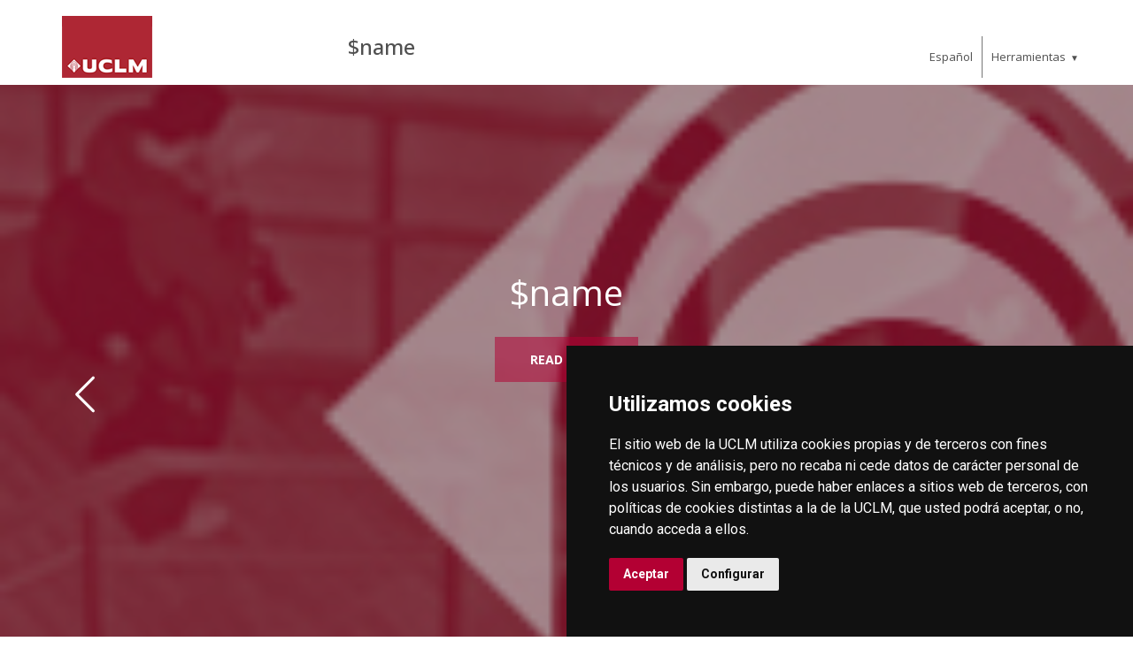

--- FILE ---
content_type: text/html; charset=utf-8
request_url: https://area.tic.uclm.es/home/centros-investigacion/cepli?sc_lang=en
body_size: 71325
content:



<!DOCTYPE html>
<html xmlns="http://www.w3.org/1999/xhtml" xmlns:og="http://ogp.me/ns#" lang="es" xml:lang="es">
<head><title>
	
</title><meta http-equiv="Content-Type" content="text/html; charset=UTF-8" /><meta name="CODE_LANGUAGE" content="C#" /><meta content="IE=edge" http-equiv="X-UA-Compatible" /><meta content="width=device-width, initial-scale=1" name="viewport" /><meta content="Universidad de Castilla-La Mancha" name="author" /><meta content="Universidad de Castilla-La Mancha" name="dcterms.rightsHolder" /><meta name="google-site-verification" /><meta name="Copyright" /><meta name="viewport" content="width=device-width, initial-scale=1" /><meta http-equiv="Content-Type" content="text/html; charset=UTF-8" /><meta name="CODE_LANGUAGE" content="C#" /><meta name="vs_defaultClientScript" content="JavaScript" /><meta name="vs_targetSchema" content="http://schemas.microsoft.com/intellisense/ie5" />
	<link rel="canonical" href="https://www.uclm.es/centros-investigacion/cepli" />
    

    
    <meta property="og:url" content="http://area.tic.uclm.es/home/centros-investigacion/cepli" />
    <meta property="og:type" content="article" />
    <meta property="og:title" content="" />
    <meta property="og:description" content="$name" />
    <meta property="og:image" content="https://www.uclm.es/images/tools/UCLMgenerica.jpg" />
    <meta property="og:site_name" content="Universidad de Castilla - La Mancha" /><meta name="twitter:card" content="summary" /><meta name="twitter:site" content="@uclm_es" />
    <meta name="twitter:title" content="" />
    <meta name="twitter:description" content="$name" />
    <meta name="twitter:image" content="https://www.uclm.es/images/tools/UCLMgenerica.jpg" />
    <meta name="twitter:url" content="http://area.tic.uclm.es/home/centros-investigacion/cepli" />

    
    <link rel="shortcut icon" href="/images/favicon/favicon.ico" type="image/x-icon" /><link rel="apple-touch-icon" href="/images/favicon/apple-touch-icon.png" /><link rel="apple-touch-icon" sizes="57x57" href="/images/favicon/apple-touch-icon-57x57.png" /><link rel="apple-touch-icon" sizes="72x72" href="/images/favicon/apple-touch-icon-72x72.png" /><link rel="apple-touch-icon" sizes="76x76" href="/images/favicon/apple-touch-icon-76x76.png" /><link rel="apple-touch-icon" sizes="114x114" href="/images/favicon/apple-touch-icon-114x114.png" /><link rel="apple-touch-icon" sizes="120x120" href="/images/favicon/apple-touch-icon-120x120.png" /><link rel="apple-touch-icon" sizes="144x144" href="/images/favicon/apple-touch-icon-144x144.png" /><link rel="apple-touch-icon" sizes="152x152" href="/images/favicon/apple-touch-icon-152x152.png" /><link rel="apple-touch-icon" sizes="180x180" href="/images/favicon/apple-touch-icon-180x180.png" />

    

    
    <!-- Normalize CSS -->
    <link rel="stylesheet" href="/AcademicsPlt/css/normalize.css" />
    <!-- Main CSS -->
    <link rel="stylesheet" href="/AcademicsPlt/css/main.css" />
    <!-- Bootstrap CSS -->
    <link rel="stylesheet" href="/AcademicsPlt/css/bootstrap.min.css" />
    <!-- Animate CSS -->
    <link rel="stylesheet" href="/AcademicsPlt/css/animate.min.css" />
    <!-- Font-awesome CSS-->
    <link rel="stylesheet" href="/AcademicsPlt/css/font-awesome.min.css" />
    <!-- Owl Caousel CSS -->
    <link rel="stylesheet" href="/AcademicsPlt/vendor/OwlCarousel/owl.carousel.min.css" /><link rel="stylesheet" href="/AcademicsPlt/vendor/OwlCarousel/owl.theme.default.min.css" />
    <!-- Main Menu CSS -->
    <link rel="stylesheet" href="/AcademicsPlt/css/meanmenu.min.css" />
    <!-- nivo slider CSS -->
    <link rel="stylesheet" href="/AcademicsPlt/vendor/slider/css/nivo-slider.css" type="text/css" /><link rel="stylesheet" href="/AcademicsPlt/vendor/slider/css/preview.css" type="text/css" media="screen" />
    <!-- Datetime Picker Style CSS -->
    <link rel="stylesheet" href="/AcademicsPlt/css/jquery.datetimepicker.css" />
    <!-- Magic popup CSS -->
    <link rel="stylesheet" href="/AcademicsPlt/css/magnific-popup.css" />
    <!-- Switch Style CSS -->
    <link rel="stylesheet" href="/AcademicsPlt/css/hover-min.css" />
    <!-- ReImageGrid CSS -->
    <link rel="stylesheet" href="/AcademicsPlt/css/reImageGrid.css" />
    <!-- Select2 CSS -->
    <link rel="stylesheet" href="/AcademicsPlt/css/select2.min.css" />
    <!-- Custom CSS -->
    <link rel="stylesheet" href="/AcademicsPlt/style.css" />

    
    <!-- Modernizr Js -->
    <script src="/AcademicsPlt/js/modernizr-2.8.3.min.js"></script>
    
	
    <script type="text/javascript" src="/js/cookie-consent.js" charset="UTF-8"></script>
    <script type="text/javascript" charset="UTF-8">
    document.addEventListener('DOMContentLoaded', function () {
    cookieconsent.run({"notice_banner_type":"simple",
                        "consent_type":"express",
                        "palette":"dark",
                        "language":"es",
                        "page_load_consent_levels":["strictly-necessary"],
                        "notice_banner_reject_button_hide":true,
                        "preferences_center_close_button_hide":false,
                        "page_refresh_confirmation_buttons":false,
                        "website_privacy_policy_url":"https://www.uclm.es/legal/informacion-legal/detalle-politica-cookies"});
    });
    </script>
    <script type="text/plain" cookie-consent="tracking">
		(function (i, s, o, g, r, a, m) {
			i['GoogleAnalyticsObject'] = r; i[r] = i[r] || function () {
				(i[r].q = i[r].q || []).push(arguments)
			}, i[r].l = 1 * new Date(); a = s.createElement(o),
			m = s.getElementsByTagName(o)[0]; a.async = 1; a.src = g; m.parentNode.insertBefore(a, m)
		})(window, document, 'script', 'https://www.google-analytics.com/analytics.js', 'ga');
		ga('create', 'UA-3584562-17', 'auto');
		ga('send', 'pageview');
    </script>
	<!-- Google tag (gtag.js) -->
    <script type="text/plain" cookie-consent="tracking">
        (function() {
            var script = document.createElement('script');
            script.async = true;
            script.src = "https://www.googletagmanager.com/gtag/js?id=G-M4QFNQ1DZR";
            document.head.appendChild(script);
        })();
    </script>
	<script type="text/plain" cookie-consent="tracking">
		window.dataLayer = window.dataLayer || [];
		function gtag(){dataLayer.push(arguments);}
		gtag('js', new Date());
		gtag('config', 'G-M4QFNQ1DZR');
	</script>
    <script type="text/plain" cookie-consent="tracking">
        (function(c,l,a,r,i,t,y){
            c[a]=c[a]||function(){(c[a].q=c[a].q||[]).push(arguments)};
            t=l.createElement(r);t.async=1;t.src="https://www.clarity.ms/tag/"+i;
            y=l.getElementsByTagName(r)[0];y.parentNode.insertBefore(t,y);
        })(window, document, "clarity", "script", "ba2ogagn3i");
    </script>
    <!-- Google Tag Manager -->
    <script type="text/plain" cookie-consent="tracking">
        (function(w,d,s,l,i){w[l]=w[l]||[];w[l].push({'gtm.start':new Date().getTime(),event:'gtm.js'});var f=d.getElementsByTagName(s)[0],j=d.createElement(s),dl=l!='dataLayer'?'&l='+l:'';
        j.async=true;j.src='https://www.googletagmanager.com/gtm.js?id='+i+dl;f.parentNode.insertBefore(j,f);})(window,document,'script','dataLayer','GTM-NNMH346');
    </script>
    <!-- End Google Tag Manager -->
    
</head>
<body>
    <!-- Google Tag Manager (noscript) -->
    <noscript><iframe src="https://www.googletagmanager.com/ns.html?id=GTM-NNMH346" height="0" width="0" style="display:none;visibility:hidden" title="NoScript"></iframe></noscript>
    <!-- End Google Tag Manager (noscript) -->
    <!-- Add your site or application content here -->
    
    <form method="post" action="/home/centros-investigacion/cepli?sc_lang=en" id="mainform">
<div class="aspNetHidden">
<input type="hidden" name="__VIEWSTATE" id="__VIEWSTATE" value="q2D5BDJ4DLTmbAnq1dxFtXkwp1spiaEF3KK1uE2iboa50hZFDEj46Bf3m9/xwRwMb9EjRYfKEb4VcjQXcT9ycvE5oFSzIqbGJ02SkilagVuRDefhlA8kNDyp9uaVpFITB9Wfm34mrT7O0HOxl9aSiY4lUoM3NVfNESaDebCkp4p3Pm2jJ2jOunp7hwPJ5auI2V7DCHFuTChbu4pfQy9IwwyJ7GZ5OzFrPNzMRx11g+awk5tJvM0rpyM/n5TyqghqFXOy5ZRzZiJH80fYvHY7tQV3QzimshDrSM8SCwj8Y2ny/U8baw/+b/p6oDl+Hq9QCTHKBh193asX1X4vLCwWgKNqtMsXYdDUCK/P4mPMplKDswpNNYuv7v6t59whxZZuoVsKWizFFRFgo7CXibKsPmy7cDvoTW7pVJqhA+NAUvKL9uqjgnLKWGd5WQtwVcZ/KFVAMFAy9vu+scP+64hvBSEN4NoLUxNtojt//2XlVAjCCwcFFYToM04hOaPYAfO73K7QsxLAbVqTMIXygRyNCAjsGNd1OxTssfDHKOzZw+PFEFZQdqS472Ff7Fop2sCxI86accBOluwYulEoQDxhUs8bU/vYrwfTYYvTIl2XqelsgW1rv5OUo7lD7p16gZr/gw27Cm2LBGCK7cRPz5od85LPvBgSbqGKUv6N7g7f3CAK4Yatj6vkvh/PANxqaUSwffptEYSpIRup2YYFjl3CBz27kECbxyfKt9mK+MUCJaCkmWI1uNAC5G+4S5dz6pC1Hj1LtBUxfq66Pctypm39A5rd/hWeZpUqX/sFy9iL0Roea5uANrCgt0/YeN60vhXxwtMzB9qCM6CFDWDl0cvYMC5w48HSCxHMuI/lU0Ad1aXEdPY9sF+eguaYtCx0WDuljfqCWpxliXHjojyFYsEClUCcsxwTLhKGHRh3mxMl6MgJXsmD4H+IAoyG7qjtfay4L09PARAUj90820wNTcq15KBNvGEYaRE3nMOcwO0w363aza0dm6trVkzJGBX1t55E7jxCh0VvevMtVZTtg/dIVcrXoF0/NLaoxLmCs0BfT44ZQQQPWWElDZD1bPKYmnc6phnijmcMBh2j57ktRFsqHnSqsUthX2NfvPnG5zreBtTxNVggaUJ32CwV/HLNwwuiXr6WZQkcXEjfnvpB0CzgJfXb1Wz8MNEB/odsqolcSwSJQ1XPdsA8mKnV0gL/lnUUpmMcIfo8k7rkb84cxBaogTxplU6SM14NNVaZ2bvtNtBWvK6WNO2uWDIYyZIvkGfZGkSEVlcZ5YamkqtJLKGMlKfkpK3q6jC+W+LMGBqbfhvcxor5Y6qYKthAEcKjewQ7MFTfd3Hh6rZabTMnj4Svdm74Fvjvcn/C/XLTdizF9Uq0MgZtFZ53JHstb9ralrzPXlGWDkGSiiP2ts5g6uvwm9GHKXpiWYDha92llVFn3Ny17OkAQuI1ut1+mFFjNrygjRp/zdv5NZlJ0U0er/QyPdm3to891cUbaHGh/b/sLPvSlCW+QhEIqP8CPHkBrbfZKOGK4yqlV05Nq1UrDLjjntERNI9ZfNALB26a0AgdF8gF50n7FDc2PH57EUzjIb4X3TvP3mq8bLphy+tj2Q2MFHIsFR3cDCGCEhoV7mc/jAl1qR8cX2na6jYFufoKU4jWCEYye3zYqxzOhoSp7QQAyGGeJLUPYak6zOhze22Pjal1YAEB4r4TTi09GRXlP/6BQfG7Z06LCmqA6jHnXn+Di5ePimZ+hFOajTnxOvBRt2xfilJAvyuBGITlBviz0NEmuh0LPRZBGnSaqAtAxRdiKMd1gtRGPPbpnmeNEpy14k5pmhauHtD98CZNrfYc7NXmWWQm/V6055kaX+TF99jjjjeo2NkM7nbxCbBbsrvuB2setgXBIlnxW5HQYoCkd5tcaFE1rbQrsL4lCJcn0VHnFLrbZutFzpcDkpwQLqQhj8GSMOC6Qa8t1CjvRxpfbFvfvATLyvSRwjv8yhg5qrhfETPi7Y1QIcjmQBln/B9hg4sgC1PiH1YUd7KQ5TNrcw1pLeb7F2zRwEtCh4X4+ZxiBbS/BVOvorT/bHkLp0juQJem3G88dWVvanvie0PPH+wjQiMoNazt1BXmED8RhUbpVQ+Ihe/UIkqvwhC/PpIUoV3JuRQQZVPiAogZwL9jernZaUJRJ385PrK3SRCxAQgtYVZ4CAtddoNIE7OMasLn4t68vtC438nz7yVIaTAoN6bttonTeMljewWqe7apsfNu89eKI4aDu3d71+807GDADuRt4R1ZTwdkPgrJ4kze3ohPbckGsyQIs96O8T1W/ffCKSsfZxOrh4WBPFkUeRHVtFcCInaaWW9deAj2q5gVjYccF5F/zXC2TTJ/wNTPhNPTFUGHRUb+2bC2Rtthi4KeRni9AhEj5kzXSHubQJDrhlEWTIlwS7ssca7uuTTUYvQ/+fk677xKva/G0FoE8f5sJ5nIt3KZRvhUK7TL1V5eKkqB5HaFuUaXj/idL28o5eEp7pOmYAdSpDJhtpt7XbCQ20Ptcx8IZ845JK8Ium/9u01E8thhP4Q9FKS+7M/a2iCvTMsnJBphZ2zz/4v0meYcOvvd5Fic313kxFUDCRG16Vbi9uH0S7M09LTMZxCKuVxJkVutlmST1nsTL7cyWID3i+toyBaBKWPyl+c+tMJDSo0OOVtvhvursqPcb7Xf13XJsDhDVZmNEobe6YVGdR0qVIAsYyCSZ1PjJQrbHbvjnYWcOMWRsTVZK9kuWR7BtTVtRO2GvxHhlXpuN/j3v1z4QKZvQnhg30nbhsiSVzBe0TgpAbEf7dG3geJDcSGZ/fBoj7pRgSepRe2Bah3h1uhj8oasKWW73XjxL3zCun8IFllaVS/wJDwTzJ2AzZtxs4R7vRqUA+nzx0vJnyYRc+CYi44pLCH3zYlKKmcHfICJPvaG9/rrcoNWzNebAmdEdHoGQUAOISQaPMKFkvqhQtdnz/reIixTn4a6SDWRN36FiL09JYW+rQWvkBeDjFX9EfipMu8xyVUotoFsDAXupVjU9AxaWtNVh1yvkiobfIgTh4obVJH4NYe1FisrQOnSmZkeaVVpYF7WpZ3+Z9UsVRahfAaUHaybkW42JlB7IhyYXxYylxihhmAjF454B4e1BLfk4fxHAnWupIRnSA60fO+E/jlctAu/HQMSiDlKf5XcWOB3ffm8slUN7bunQ0eqHCyeE693xBrN8LU62FBTegh4XCOVThiydqdNUuUsfc9nia7eC4/oUTAxAYp+6mXV7l1sgCRoZVxosTYhKpmPnLGKz2yr9vMDxbo6j6TTA2tb/nIROz4GGP+R3riTQm3xG2iSKihGxx5HQHunZ2HQXE5mUjkvy55S7r+ZfJNMHazm6FjxUmTygk5MIVixaAM2J/qqPV7Z52eTNHKLa4nw8rUOupti0kL+bzIvyjTRgKoMmU65+m2DXWOAIUtlPjxXoQJFQRVCOBpXzvRnmNr2+LHWarUE2qX8VN+HgJ2CmPgFi5g9JNZJEdDTZ+7mBvTGw03V+UzsFhL0vDDi0rrz4pZXwKyYzlk7aiahorWqKJJSwzV4Nv2Tlx078H3KH4im4gX1oxfI/WZWxUy5WkByj1aY9Tvdzr0z/GV4lP1WWgRXmq/PCtXGqVQVi9LVtptLPN0vwOH9/heSDUf01S20Are+j2/7jSEwT55InRW8tdCbZ8C4sivGZmxZFO7+xLe6UXaZEzMZiXfozsQm37rY4NAWEj2/AxToZLgBR+InpCTLFGk5rKL1u1Ndk679CsuHNCeCZZYurI+JINFWayNWSKX+y22hRcEmfEF7cmIXslH6A8rg1rL8FzBZaMTD0brwEJYcLUuNvYkorkw+cUNy7H7wlKA+IHOPCWbA5G7ZFYWtQI8ercjTHGwMyc1I8nBbpBE5GPzJgDyWdy+H10nlTgX+0UV/CndeJ0zlAX8GaJa69SByC3cjxcKMfkbLkOPKSq5/DZUuGWEmmwAMiKbzBAqxuV3dOex++Fz+W1Hu5LFzAU5eSpGD/sQIiA16Y0zqZITXARil/P870fYRUpLdF86ojt1tf1UsRKBET+UTrCVs/kB2+DQLtbB7xmQUOueU0WyEmKpYZWOrayE+ZkI5aiXftmsEp8rABigio1U7des3O/h0i5OkKkaCBSRf2WwF8Z561Rg5GYmadGdo1mWHSqhvh/zGjj6ronXcGK6g0Mj/awMiw82zPMND2zsjl/+xov5vxs4B5Ln/T2eH0SAMsqN1yj9VTdGuOgOFlFlCeSLMuD9IugbKfth0E7fX71PEUEwMm2WK/b1aM+lX1uLG1ztbgIISPOSqXtN9h9d793p3JBFRvRYQcJ1UB1AYsJHnHJttqAOLsa+2EmWMuqk7dnjEXIEFuNxy3cip9enP1+s2Mtvzy4LajC8GJEdkxXjfikllqYqXyg6CtjwK4izMX4J6A/ViDlUjrr0wVqQeNHp74lrGsQHKWidC3lLfG0zcgk20+0/0HN5YQQ4OSf+okMQ2JGDSIl7Xh+7x0bKMB8C9NriCJ4nsK/WyZlBC6JRZke8R04WwVqDD5q4ciaqVkRt2U82X5jebo8R0s4wtBRwczkBrnGCnkOl7PqqnHXoW8UwvQeYgTxRl6mXnxc8ZNiSHanrSp9Rd/Cjor5EmXlWxqbH0NAQEPl5BJEjfMOp8QNS9TETq6OexgIol59zFCRqHK54ZA2486EKZhkD1C6MY4vyxkZ+wxxwio7VANrVKuM34NUHlkq9n8co6o93vMg9qxb1ROaz9AqcCI3J2a2WWnEuI9zLkRW0MJdvRlRCy9DHItWnlCS7qM/eV2JtRJsQafkygDAVpyx9Cp+KHslIB/+rnY+PWDzc7Bi4C11JYKjLGSFjUeYlMlsGjRqPOiy48Bn9Jhi+31HdKjoZvBTn2XTr2ZZM9b++M7UESG3wRXsdevgLwkgmzhBycP9qIaRAkIc62CNpT9d8+/+EgRaTFOadNabtaaIi6D99BhXEPfAKJqF5VvJ33jAft9jK15Kzklgrh5Wi3Dg0e7nFfl96LtieCDKYfx5mHpmasPSEyxlbol+A+w/AGXeK6SOi7OXzJyN4sXQ4wDlRMyixDT0UyxjbQ/SD51nCwOm10b9C8153RI0LgE4Q8ruTBHVO9DwaXGCFElsLn1zl84IQRJDL/oz/QIBmzUc7xCuZClOUkmkb05dDk8IecURsQ9Ozz+ZuS9wLHp1fGi4QITWZqjBmd+GPQBw6gClHqloqNMCFHNTv5CIo+eg7eKpczovmP+ZCwvdowhF2XQqxZ6IoRM7GGMjhzaEKKdg2zAp2MFORgbHhSS16Pzoxiy3cq5tle7/DJ+siqTy3dJsvMBTSZUn9JkgCnDLH2VReuGK14oo+iIY1JWt6KAS2GxSy+S2b7xxAc/Me+jGeZGiY1jlQckLbpDG7kQ+0TB0K3zjoExJRopOqw/vIyCkMEJ8n6GwF5aJhoCWSMrYWRELyodIfmiQSqFJvoX42KFfXx3xwbClzbCaF5AGG7dbYAL08IIkTJ4aSyd8EkvMnY3E+W8nP783pC26a28WKK7OsS215uWYAIjH459WyuB//3luHnQKJXh9yFo9OaqGKPf71lJLdweu4obpssB1zmshE/QEfY52Xz6ug8Z2GpJ1GgBas9X2kZngW/t8NBkfNzeduXpcX7d/TFuhp036B2x1wQvOfC0CvQHVaDKUv74heQox2cdfEYY3NRodtCi55YKo/6P/lzCbvre9Rsn0fE2yxFf5Tit9BOhV97jCJcs0aIjykFFZ7V5T6meOdbrJaOBFFPZ2mPAiAUU3SbZkM5eytiIlgaQe2MwOd2tCs8LtF15wGGnkFSLSsi9XunjX/zWlbakDAu+wWtJRHLln5R/CeH+kQ21iCEQFbUL2O7aCflMlwjxzy3YKDXGuAnB8upFWX04wiNfi8d7CIb52vl51pdBNKyDobUyJ6ZnfdcN8yvk/f8gwB6Pc8/L4S1DaBww8Zu2sEmTB8jjUqmFi6+wV/57yCfMYFlSbNXlyoBDImTNo4JcwsdFSXSi49mmoVlFRvvtrnBhiUXG0+S3MR9FtHhHDZ5H26iegmd0XgTKtRZH4CBpE/LFxR0FgRfG9jtHWbk4hPn6b+ICJSmpr34jYnZu9FXUfESsbmRSEWiETXxZARaOjrR3PlXtUkaY1XwTlyamp97KQMjwUFBIX2GtO8Rk0ZYwVImrbU/YFX5utRq8FEmrV4dPlODHZxzo4+Jo3K+Af1jiv81/jX6GQmOzZ2ryU3Mgeb4UHfI113uwdu2nJ0cKLSdLe1djR4sPW1eqri4LwluIlvFMtOdaAmUY9j132phb1pb0CuZkhLjuu9jqFTt3vEwN8JDmWxPi0nmZM0PufYBAJk2kCJIGxXuB6ZY/7LNFjC2OgjZMZ2MhS3UNy9pXAUud8I6rl7JzKOmTH0cEqsh4Cd4QdeLtgNSdlL+alR/AezHsRZ35Lh4zJxlyKZ7YbZywWxBDmBIaYuzJiDc4TXMxuoy5Nul5VVwm88KtIY35YFeHexTfZnUoAA3+hygBfP8ZKXG5LZ/6JqjE8JsbKNf74iI19NrndLhfV0WZSBwMjM5YIXEvmvr//g7rOToBZH5rNe2bfirz5uiMnGOHOMQWH6KatH5zCUVc1fk2KjfRiQxU7aulJE5ltePRtSBoWnjNhGCNy+ZkI32TG9uACPZyd/qbYX19XR8HUuyTauB4Fj03KP/AWmubTuxVvTNBP8sGqPRVmv1M3DWg82K9Gep40+qP3XmO2e5bNB+U66J50h+Hyt8ElHNVxi/jQkhQC4XddYESZVfEmtXlnGjB/8koMCs32lEmHCcpE17iu3Y44dLhmSqf5TCwPzg5K1+9apYbTqtt/HLEb6GEc2Nr19uhz7FQCCJsMDh8/sj5nvJ/6DU+K456G9K26rCsq/p11BItmtDN0UvjWmjj3YffKpYgKIUDkomoxSr5GcN7r5jiZj75egwNAYPalehru201p903eY2AVphgEBac/icY+huFW64exnFL619yIm9QZFBz0RNOzUWIidDbU4CWO/NMCKcUUZzqOqaMQtW0YXvdvUtpf/7ZO5j3j8gtetyX3PFoY111XW0I2FsNWfpy6wM+iUz4ShecOCGoNmKqiuYwEmz+iufjrH7wMirwu5mpfTbObhUtGUMfED75JIw+t5YXK9llW4Nr/9TJ2y+nk8jY3afQfQ4pm534hQY0dkeFYiZpam88Sfk8TTEAIkaz4w1AvpzebzVg2tVL4ToCfiurfYiI5i7ZbYg2Q49E/UbH42XDoSegJSrPpuKNHrIMhPTLJJVGQeUaaaZrv4WdfEQr+8rE4ckPCGnd6V02y3ynSaQ6re04dRM5X6s4oDKjxNkij1+1eZmEYP4EQYQws1gnZ4NkYKWtfC4VQ9okr3DS+VstKkQCH1EQK6MZgRc605/3j6ssiq5KLtkpFLUEZ8qAwwqXI2KKp3i4Hu2w1DCOiGyyY7wrhHNQEmFLNg1ufVUI5Pik/a40Zrw3IWzz7yzZwNRXSYrc3ISZoQVuCavw4S58DWww/5N3zlbVO8YtvKpUd1xgA4H0Zj8RHVHqxDb5HTveUt0/XzHdGtXfiwUSKNmy9Q8CFFMcKE1l/QAp7OuSlqT/kwMrnk9P5Zr5A0Z5z2d/Vi2eEjGOlpFGD2ey3BsD+Z7F9CP1cChB/VbXVhKugsRrYGN4hcthxzwe5yp7E8AuQ8VskEftcxOWZk1cgRNC9LEnDQ1Rz2mUPoweRDfqjSL9U2zQVOGzTWOSTpylzQMbnq+QeBhjpmhojwfrGMsUWIWMMTc19B3sPKCQLwzg+h6dmB+d8Ucd7gCZYs5qo2LZrCTmgzNtIR/vziPxSUBS1gG2o6ynHTAuR/dTfxuHHMYDUYpETW80EGYGeuEGoLY0F5U5yfCdG9pkhfRVVwfAVMMyFI3qjoIU/De6pJBADugk8jKfihIl6vW+XhMSjVYIVv8jJfEdyMfdBDzW+Ifk/p2eqVhQuUT2/QxQBSVrApu3JzcXzEA+TmEYJOjOQBXVcs3dy+TX9nscLrtSnBVrbgVtkwFsubAdDlcEGtcci9mpsGS8vjDtdHD6x3Tz8FXwqNbZbYO0nX6G0nR7ZbeblDdjEL256hF8jVJvK3PdytnLuNVJ8EqHca9k4O14+Ny6o7lZwU2+j6bWJqMw/ofizlD/7jGJD12AI24K3DrdoGzwdU1z6N3G0Du7oBkHtAQ0s8+jiZvUh6ZoYe6DqI1WOGODm/dFY5ttcLRLfXJE3FzEcEs+cIBm2OrcWMB8ZEa4tj2e8jDVp80CJ+4EGwBQxWomtwv+2IzXmpsyc31JKPRp1wDjnbTnyAvgHqCvkQ3zz1eMB7O8GO/68PuNkcdnpHPTHlCv1GXDZW0nGQ9dPcJ9rx0SD48b3bBT2A99m+LE+z5+EJPsA8SpkEjs5fTxzH48km/x+gqops7Xj7E9uCTq+bgJuAYOU+RyYSdUQurOmrOiYSfA+1t3+aRGMgR08oUgn0Uz9PusDvDiYq3VQ2fqDRcnm1eRdfpGAMZ/olr1lCiwyPbAOPB6qPP6u3Cay38urEqvCw1mndU4eomSwwKi7av4NSRv7BRkA6QeqDVmK2Y72dLrMFt1zOGywtcPbnWGIdefWec+EUtCtTOQaxNbu78hmn7+x/E2t1dVB+sSPDGPAfbUBkZ0uy/VzZvzmbsNkAkv+pC7PBgkO9eo/yD1kxFNyoduenBdiKKRHE/dt+qqv4LLY2W+NRwbvxUiUMd0XIPsaJ4DAY8uKSo9KYWZXl93xtidAJCIfkk/wsLeW8n3Po+MPDoEHhdSbLuWo4PzfdZZE9RvjNZe1SzAOmAlX6jgeIT3AeaKXav15f76qDVp5Lbagm2thU4p849gDJv7qZSRab7hkzD1zrGrNZ8C40RqFtmZuyhW3ykfLsIlmY6Y3F86RUkaNjr8S4HgHlhcbLq9L2lw+qGwfl2JPy3j0/ZL3sGCrEcgZZmcKIldEw+AK28J5IC8fONvfMvYaUFhOl9G1Dvy2r2A3vRD04x9KBFUIa9Wk4AmoUuu6EvKYvk+K3hu1sz6UhgA4fLYhqry2wRbdL9CUBinB+wLws6Dv1VWOTZZ/cpm80sKyZrq92ySDbmBy3EDel494a/b0cj42jsPxY/DHshg3JhJ/EraQOb9fc6o0SmNY/[base64]/Kdj+8SNSiz0ffxvEfTAV+xz0B45XEs+lNL6Mp/pb6ZVGc+UEGM8Rg+u5pPmiuyUV3a9fePJhFEUqhoYqt06SVst6BaMnvteOdaRHT/zJy8GH0H7RNyPOrc6a1Wg+UsE8MFNnMN8FZdJ97H8v7jcXi9uxHfWrHHPZsR4iXbnKp1FtOsbYEri+nRRdzeHHImKK5051eTIi/CrOeYs4ZW1nvHLf4MMNMxpm6eqchmsYVe04f2cdWC/LefcNOuxpTCsSV1y3j2kJSJ3xePLOjV5Kgb8CkapvcReUWLwxPb3xqzECOefljmEK+A7MlL1vjrP/KURawEZQ4t1Bg3N2blq7QTRAoAAbd0Pu/dbRTB3bUYnvvAWXNF3c1KSrYvhwXgD9IZy4/LbZ0tUXzwpfGisZ10VO7kvjwv7snIdhPdCwpR7zXHhep7G4Yw26nWUmDq65QO9RAIGw1JjXKEOG6bF6GFbPNKKhTD8zCqAuXi0DZP5JionVcH2zdLJQ3xPiQRAnVF3AiznIMhn9jWq0SLqk4zEJBzJ2ev9V1K1w3hRCzZWwV7DitrUTpuziFOZx5QYoxLJW9D/VAonqRF35L6xNdhPxnBAAazY4yjAB+1ph3xuFXCRj1sya87Xz/464ULceIgMRW47SgD/3WODd0HE3MnXdZJ+PZgmAEGCRF/[base64]/TOXFeULnKK4WHwq+hGjgAPq2yGGT8BiZLJcAlGtdZljbral4ZGFC7kMs8/90BcUm7b7E7jAU46L4fj8NTehTpmw+cmdjD5zB5+pKRbFj2V7PQ5ihFx+UaJ8CnApeW61s+P8ZelX8S5U+m6l5Gtu+Is4IU3DhxMaN2nsPVj+eR+lG8KDbEkc4Svkr2hwdTx2qH6Q+mYswMJVwTVjOyZ56ubbcne26Y/N+lehdUfpZzhZe30CxlKz/K8LlWWmOK5zOp0NM5oIyDGamwS1YdcKDhM99zsXNJDqUjt5XsFwR0rI+4aZ5/ZcEFN3V7TLbq+I8SnZ6KWnMXgkujLjGja16vtpzv6lpRUTh4VA4BWZqkTnAbwuYqUo5JGg6TugPEFIEmT+UP9Lh3nVZhwRKjrwH0z3IysMNihcOcVdDqjkz4vYMka0PGqU2m+64SvLAitsoL0in6FmpLNvgMsoePzVxshLTEbbZdNfFLaE3MFgQWc/VzLONF2YAo4C0jpc4wf8BsuzTYB6jupFRAHNfwAm0LxSBHvw+cMEfLh84zfvB8PNjd8cBMzyNl5uxh6qYaKWqlIdxmFCZRJsjd8sIM2e1qfhZriss2LUD93Vl6aAJhXVSExdePkSqg/1BDR1nRPoJqNCrp2WdwPxEUjVkDOyp8zfZkagsdKW5nxX69TV9gwo7zCmtjgayNDohvFSEemSY87OcuoRIvAEcLNfqPD///NvKhNhxjdfQUF/LdmF8HDXE8VvqSwZwSVb/z/xBJAGv/hGG29IVDS02bxrsHx9FKLpeDqHEPsOXFjgC3TDReqv7nT2Okfalb88cLWXLdRykiOEuiQqazYiI4fyciN81p/XClfhBBJVSkYCbtH2q/GoCfHpfCkAToJBdU7NTgDyKvP8ih7TeRkMGM4RY7WADQ3sdjDUKwHnntdlCg53P0xS91nrSrItzkQc+72Sl4KwI5dO0hG2WPkXohyGG/MnvfBBuN5BUDiAu22G1Xj5C166MTHP5sSDojsvBbETX+qGd0UxBak6wtQ2h04NFNkZSlZodb/[base64]/DbRdUmFdnSaIlhnav+0e7AOhmLLmpHNBKhrJCGbWiOnT/s75mWdTy6Js8iiqBlmDD+2RjDt4ngdXFvCRAmdj0cqUrMTnGO/tLd2RZ9RyWQo9+/Vk+etdlL5y9pSqfF2YuDmIUcRw78qjdLVzgFuiqSmaIsGsRU2VGTcMr/xDLiVMfHG6fgUobDNn9PPHVEIDNNXwM+AO6CHXGh8Q4xfcNh/oED8i6svHXa3aRFcyk41eFwH0Xx7jSxot1cm272mZ40troAeQRuWQD5rZ501T0n2HXyDZo3to8BXnEgHvmUVqWO/J7kRlHwJKG5cERLLq1ojuP2vWJtAwRd+tPzyHzgolxZJ86NsfXOtz2MnTzPQFIY1NU42AnP1+QE/RwE/Cso1hgvu5fxchDlkbPLSuDuB94FykPaSt2QnQIfhKZqgJcALP5aUK2tx/0zeQfcjrm1pnVP2g7ISS7RDFSUvCG0WNcC6sVk35FxdDeWYQwituEvU7Pkt1IU43UQ91UILthDtfeNyBAVMXIqJc1RJxoEgf62q3HO6rR5LvDjz1vGkjHuwwfwLn9kECUUlA1nKY6sKEZURT5DpwbsUAflvzTR/gBTc19/4mxQxRrNHRWOYO3KiRSdfzgmoonFPco+9DJ+P8D/lZzyBKtdCGbAKG6JgtQgwtWM4LOW+rWfZQeckZ6p+ZPMhl/I/BC70Q+VFZ6eQdIbKt/gsmCtwFCC7eNlX8cYB333Im8BZ9KmGlA9BEq/GCgXlaX0XVgTOqwxLsbZNvI4eYd3efDizXWQOu+J9IbW71Zf7c36AS5ncneHL/2MWC6UagJXu7AQsVimY2dQxYsTm78NYP3qavHyHp/QIeDqQoHCpVSRpDdaVOr+OCAXFSihzeSA9QI0SSoLGbX8zUdDTkdQy7YGoKuULMb/13+q6guMAWpC5qcZhc4EZVX0pzCfkNXGodAp9RxY/FvwO8FSuYmumE8Hm31Dv8mOxXzP0mmzwZnYO59RCwKnDlCMFnGZFkTltqMFRRB86C3T3GuO+54ZGHIXbOe8NF/kAmdcwmlgtuwig61FtxMjLpa2K4OV3elCDwkEM0YN3+ahbjNk+pWIAden2zwsuEK9Oc3SItr64fJ/6nzlx8Q0yvTouZU2CMqxyHu6nOTGIxPTfc4oAWKRbw0C6WIR333jFiHS3BqtdYYuW0L8Msaj8yET3AU6hqxlqSDLdZRJuqf0ghsRsenDphtDYuDN967ZySZdlRGIQfGxneS82jL9mgvq6MKevqnSHWO1HC+l+H9lOtopP/[base64]/0URQ6HrEJGkYSTmGh9gyXwy2vGOwaTxT1QPrSoen9kl/FI9Lx0qOBnHjqHop3IUfHH/MbihGws867A3/txhtb3URt+/kg49VjeLuWUtbjj/j+9egLQrVOOnbOC4+j231l/9wO12V5vhvpng/mKQGQNHpFrxsSgE0TspTTHDoW0HpGWlDCvsGyLK/50KRF1QZlx7IKM3+bXFVgF96KYKlJfBxn/su5wNcUgWujl3Bl3EqAlg/Fdg5Z1q8CDUvvHkBBs3tTaOTSjVnKKxE7DVOJjNjGGz2RhL+Mn0HAZXZZpmbcCk11f2FMiZD18/6onhIfY+NrG5+Ch8UEnMyuxWTr7afHeT1c13OpNaXBX+GsXbJylkEQ6Bmy891UpDh0sojpM6ivM4pGddV5k/pUkGLyQcF4s7ZJivSd7FvrGQPxGAhxnqT2rp3R84oe5UKY7iEM2OBWqkfwRKpq8VqHQm5XWunPvmHXo6QBnth4Rz+JBtzQiPHFfck8EoR+oRDcsEa8DTRo1go8ej0RWzEi8KV/nCrviAMjmRkZgJeOMXC4D1Jp85TzV/L8Ze+hTQZ4bW51yLrkrQzJNXH3SOwqKxTOlBP376ryO4iT0nonwG3Yzx8pvsQ1/BkS81Y6vyLlmyzCqXkIKgOqo9wCmYIxg6qFF3PkPiCjcq7hgYHXh1apxm/UH9LsB6Mwhw1ujf4X9cCnzFK4Jl9NhjG2VpMYtvuQAdpGVJKPnwvmHJYnEDE/flMM5vlYz6qQiq5vBeJVuGslr1n8a7LUof6RZEGw2DqWEGDbr0jp/Q3jHEuXes3o53DILKqx77aJjWz5GO4Ah3+IrFMeycEEO4MQBJXAdUNERUCXXGgxq4lRESJhgntZWv1gOWwq7PS1NKgJQtL9AtoMimm1xoT28ITeSsNo35wJiUln/yR+XSxokM+R91PJ2pQCE7ZDxM+4rWHSNELeiOXo7d3wqmG/2T4ROMeFG+F7B2DMGRMYp2Yp9FzOLvnJ2kxmfn+9MEQmgWQk9f5tXiPG6CD8Jp+6qgWgUfp5mD/l6XRdHaunCMF6oBWQ8e5qmmrTaColzhQdaltd2FQeCKRkEl29F2aHd+KlExX4AsCuBS4CvBlIfWCMvW2ELYaZz7e04mskPSZe4EeDHQNNn06WVXM1Fn63hiG/iIm00qLuGTHKBV5bFKauveazf3v8VqyRAitPd3Z+BQTKxNC3mefnoCE6nkwCJSNdhjhR7681xK9EuHXeYxNJ/nq5sEaLUAuMX+rs/NjgbPQvrBBAsr3DJ10ZoxWoVOjriWYrXV2bY05OLABWkBFITc1BCRzXkSeI4VZkvan4IDVeZtiblsgq1yZ6aXomSmVrDKd6M3uQFeLXvpCR4HdtrqO6ZJVwM76UkZioDPuJacbzHgzcXg0Aa9FATTAeAcS3e6vLG3IvuQxXR2IQA5QZ9GIXX/mZOl+dAwsVzFL1UVznPW1Zf/IIkDrqrOpPTQ3LPqYxPyJuNCmAlWOPZ61I/DQtWxnVd/crC4/[base64]/4yecN8MhfBS12LsXsAtrpA2gOP7R5ES3xE2kZB+GaO70s8A94Zq3LIlmAsbvPl2ATCSdRT6dOwo85LtYVmcPLZsG4/Ul1BEJHFjSwPKHZbbldclpZufZ8884Ll97SQXxGnUMFu0N7I3dFxG/2XCKblufCi2MAKb8CeVZJTYoOY1PHobqXQ7cmWDP5v7mzPbT7SDSJqpyvYk6JFjMUGegXdJSlY1XbFtpPHIYWnnk+INegl3MQntZWrdKBtoUwcb4lwhhaSL3I9RotkcW/jKN0t1H08f55kEZFzBMAX//A9EjgvX2P6poMleHnn46yjusJZrV/EX8m6nuP5AHjK7sTM5nZES791NZptSdD/bspO0n6LbVvGMCh+EaI10jxVL/aAukNeM+IJ77C5/fYIa2/mlXV7SmvggA1OH8CxkvOPWc1vyu5PzGpr+jXaRKXhqxJBReOuRVtWSXEwI4q1PhfDAw+XjMAqetmP1hkT3zgSSRcHWe/IMnFwQOGrQ3RcDbgaw+c5b5bf+ycJwOkQWgWCESLxXoU3fE7Q2sW1TtK0XLCp/BGwgSPYgNgMyy573Zno46I3sHjZE/94QIHdWwIlaBxdClffMSez9Kjevt9G6ufDBn4vozNjawX1e+gOfsakTTKdcKhEZ837kARnkK2lVcjaCiESeRpqaD/L4j38Iir8BVAbRkMm7BsK0W46ahTzeMwW/VWUTmiex8x2YRn+0BkFDWY8j5I7fArHYNu+HRI7dJrkPdNoYcrAwygXH++6uBcud8GliraF1r0wQ20o4gkf8gyrZfDXP35YeYNLxAHmJ2n95fzzmZlIPDf1qjrWaDiwB0+J6876yQJNa+7bFuf5F6Rmc9ebsXFBcfALD8cTIdz9E4W/MeoI2zuZ8r0wly9Jgu4+JzkLB8SWwYYMBlnvegSz3OPZNZvZAGdJlRBfRLUtSSjZSBCGXyzEcx+b2GjusHtwUbj9AN25Or+sySCmjQ6q7vgimEvYxamqBM5M/4Jc/xwhbZBeEkI6+DPL0Emt2MdvjXmx3msLgElFIEjJLy+bi2HSo9p3BBITIr7qQ8dBS9weU4YDcKp57W3IKnm86JYqv1hVHXUFiwl4lvqHC5QyIPB0F7D05nVnMgdiu1mF8c/hDdpwAI74i31OnkNMeAp84L/ZzCjJstzWd3iUNMeOIO7OMDC6VXwXrXghru3jgcsRg3mwSWKIbr5CaYYsOu/pBJPHRHF3m/1MDZpRIHoGvxO0Pddzar9W/9b4gejIMrYDD+Gf/[base64]/[base64]/o5DXrTErpXhv0MyfiVOy0D3FKKyT48h46pBv+rzP8HvfiT4KifZ1K8a3kjWHQY9H3zEILfDQQqM8xA3+KBUjr+8IsHRGACa+MqfXUj90U+NzudvOsAJOvM1HyhLTkQQz5SBRFWzZfXN3daKRcNnS/vhAE8yaqPZ73SyRqTYTd4g1ybC+LyNbTm23rLmNDQZCo+qek/9+se6UzPLVl155HNL8foayMT95ghvD01MKJqHKSpWV420fYKteaBStq9uCzgRYCmdGVGQ8wI/Y3KDwOIknVIqW1S4yvuim40vfpALfr5QnBaDY7rMGmJI9Kyq0Fo6vCrj4Mv1cuCpdpySbYFDf/SPaxYnCY1mtLpKHYfQNaDInTmo2TUlA6SK8qmG6ZAdDbOelxAXuyecc0WVUyHO3svK5pcjLuGGMTIg5cw6eSW74i4TojdZ6knwLevRZwVQgYFx+GZO0+4RxcYmAya8zm0TFZRjwUyQDynP+yExT0wNUEpxdwy/HjzmRthSPDTkUR41YB0s64+GFriYde27emXICAyPLcS8dKIBnQkGlnuPvYpLdG/3FkntTNjhcy1PoZryPem8ygK84fvMA1dJGgCVrLdIj3MPUvN0c0t9ndESSOHiOsa1VqixOnPmadYyPxkE4bUGeF7eLe36TdqPy5dFAHfZ4IHz4kKiqZLXRlzYRjG2nIHKg2r2t9ZmWIcQ5PwYVg+mHvYePutPUKxGBr6Khr+Z2rAeOHBF4/vNgqePm9kr6mXO9Xm4nbWFSjh35Z541iC8fhQEgFy0mEF/zhFcYbVqkxRT3QHp8zhDK7+DtyXxSVzixCQhPS5KmOMdEy0poeQ34XVvIZZtVch+KwEFC/E9RRFvQhky5uemxZS3ZynGHA3r7b8TFJ4rx9VAin0b8NTf0eF5mCgqdh/pQFV3djZRmkEeYnQnyL1KTEiSgF/hEANMJlpCTLguZi7WKa6o7JnVmlru0OxVc81eSWaK/+iRWjE/O7HeH4Y5GtDExChRCbblMqXx6ozLT1gQ4jPZnkOoqHTZ5hCTuubwRboi5Ur5sqoCY+btjJSlfkxNEHS9CeLLwIZgwYxryjTG0wZkcqNouLcS3Tz3p72PcZtMo2/CSCgpRfMQJ3w/M1WAw12OkY23hSEMdTQZ+vbrmor/BRC/Nvdirf7Qxp98CnCSyZHI3m0DPwSMmzGTpoXZEWLvw9NUTkpfZm3uCt8fNnrScWniakngepw8XWQW01pBm8hGOpK2H3KIzFvdQddwb2pIc/Bp5EZtoiAGxsO/Aye/Dtm2V2W8V8fSJbZ4BPP6jw4RVL7PTsWOprkBcz27M71pKsbYCJ3mdPNeyTA1rF987wZsjbUIxUB7jdRa/YvuVkjHVm+dUORCjzI35PPa9DRyilxyU5aDP9Uyld1+QlCAnZPotEadOC6CUYVKN2AYGruO/x632/Kvcu0du+n8ghjRMZvD9+REhsOjbmFThfFCmoCqZraFMeY1wnyMkmzXElHWR3cmA6KT48ZtISt0yD++Vh6fhhzvngu2zi/tIQSqKmgKF41PurDFYE3BTWQ9vfi9YrlbCiXYb+B83V6/JehTuTBuJ0VGH3Z9lwMQqHUXM1lrOKfeUef/5y69p2EeDKdiZqPXrphSrV4IwgYJvqYJSCB3tQpJ5JUVkOsJohK6QeYN41KeUBJqvnOUkdPjCT5FA83JMTD5jBdwHczZcvwWguD8NYe0tea2hLmA2hrpfOAKmUKCKszRehx7WWvzaiNML8DYjehaTYZd6BhuhWVnorR6kUQyByGK/KHEqhpC+sYImNduGCOeAyIsWcCSiotrlI39Qli8klEXCQQ1lzTtPV7h1oVEy+6sBJhWiHjdvXwc3YqMq2UmBcJLvmsR05U7BB/OvB3dlncukckamPi3RVnm/WP9mvoXgCu6fEyAdL6zK4P1znBr1O1mmh2j+XSI3XJxMu9MQ24vdL3A0C5Es4tn6YcfmBO+DR3vvLIHOSdQ3wIyu51yGk3vAO6Isru9XZFGG8w1UTdo6TjXkk21jC1EqFrrBTxgfXIh7XZcMD1vlvjC6DEx6hyQHMt8wmRkRnP4JCxQUOITbR3dL0j8p2T5H/FYgvfuYN4V9aB7ZRTkck8JkhuA3dqrsNpDTmouSSeaAtpIm/12v8/VeOn06zwFZ1rXiM+kRhT2iboXledBWK7gnAy0v9IHy5ov3Nj/ZxOOfiJ6QtK6NRWv17JSCaWmyc8v4HCLbm96jDnR5rHM6W9q+ZFvFM5ZS//LlrJcfejKmkTmyJJz/ImV7ed3a8ucBXWHV6AaEg+/rN7lgPRuR5Ar8BqS1Q+/x8a1qLzsADG5orBg3oNgEZ+ZItSo5evjKQ1e5MNjhKOZaIxjERroqiQrZDldTPGse+/a63nxzaSazcwaAR7BgMsGvLFGWLwxxpMDx1lqhsmIXqaaev3es2ejer17F790v/Q/4C5PHnfM19VIwuyosw+nLRDm+LY6q1bFEng8Y3OpP6xXd5VBYg9aXaFBpQ4UF7ZBw1ojyONCoCv8xGxPYNV63yCRD0Xb6T0wzRS9Gk67OSbkwhEt1jM+D2y/LpJxUj6rLJ22HSYIlViyOgF4w8YtGxlg/furrkMbclSElA/IHNEluzI4alTYLfJ156yLuHbuUHGr8mLSwPk6/RWr8x7XEh1+9WEp7QOEfd+CZnCsv+xPApfPiGd0FAPmo0tMMrW+mEZm5gFJJjh8CKi4whtDdb6kD2z3g/wGi2zBbDbAF1Vd97ETr/CDySho3fu7CTqTzxgbbqSIheIMZxeGGMHV5NJ37F3GSLqLeMaKI8V2Sb/qBzDs+F/p1x5yTRodMBhyRnym0UJMhAA45iJLtiz5y9/77QcwHzqsJAErMTt7wWM4zU6rzlmivnvrcj5tGFr5wgCEv2bfVVpsKwgDLfjSGwo7D7Q0NX6o+b10Vq4u9DPboCnZNpY3Kl5mhzz5zDtq/CRQI0/vEdDZPPc/[base64]/00xfH4DK62zJxMUncIP8jghLLlWUsHNw/DsojHG1zbbLR46jjc/OKux0XFnS3CBl9nOfUg3n0JHjT7cmwo1aAH3mlTNgQnrwWIsW9GLx4l8/8j35XsHSxpmkb+3UXLxbwC4F6vd4YRbVflUJy62r/ZoczRpPbnXvAaQpzz5lDRpp7sEFcgKRenwfNg+D9hMtjDY85GRcGfSd9N6jg5HCSC2rupTXT43rDtHKJonUe+IQvYUapGqCEEHKQ3bNcAYaCLKr2ERucDN0gYmYnIfUwmtk9b1ykuYRa+8woyDKAouU8tswppAmbhxg7SlRvysLt/bJhCDa5jPOTeapGa1W2slB4wITaBlnMoI3phrKZ2Df593g4U21UCPJBSDTTmB5YVJkzJsi9p9WY1m4PtVqjItE9R/Z8TL1PnUTqgKDmKGoax16wTS20N0fcUHdi/xP1uiZsR3JIPa6CN3dr5Ze/oRGjNEYDVIlovUNsOPt94O+Srfav8RfwraACpnNNU4dbEgcT666m+b0L/y5dQDpLPS7qrjxS7FaO6BZvEgH/xvCh6SoceFOmI+IkQeijPTom9DSAxDirFT2t6omVheO33devOu/JNEWgjVEZ0U7gcJOhlrGg1crfi0Wy9xSMePdKVIy1BAWeQn+vFt0vC+D/NXvhZ0cY5v1wROwAUyi9mCyA3jOpbIwrNTriXjhUQcDaoO/YnWtNQz85oZhcCCjzss4rAET4vPEV3qbUhxG3QySASTTgYKi4RnsiJsMq1wHSUdS+33YMyOLME3kGp27ua9a/Aw2k8Nn9x7sO6uT+8fpFMZqde3oBSz/ZcasHJbnorc1fHXMSXKCwL3HRaFQPk5XMC/p6jnWrUjSUQQA0ArQW1EMleAWcZONOIyZMVBnPi1gsex0bknNUqgVSUXNUEP8jTcdOmJKpptlPOjdek8dDHXK6pKGJn9Mz9tJUCMDI+zJ/NEpEoBph6ILnqFXo8HJWceoqbV0MWOtZyOVnB9jFTThaP856A+7rqgo/RBtC7AOf0Ep5efvT8HkR9dqO57o7lGO/6TJDtypPxaciGJvoTFvWeQ/8mbTqXJndE4S2JOcejCs0Z/vzaYxTDCXUNcvAj5Iy5BBgEAWOZKZixJDtPiRnUB2pnKBNRSXy3xaNqkrAv47wyyeFNxdrC+Mt1+sutg3Tqs2cBTJeVssOaUUtkos+jMaSXtt+kjG0xTtK/gz391c30DXOylTovsddW8F9lcvcB0gx8HfMZbKXdf9L7UlsKcwA/Fdg1rJBLoYwTPv9hRedRWBSpeWTqassUwdCmuE5eNNPjlqd93a1ZZfL9towr8UTtFQra/pbzXLKxe/Z7P3N62SHwOc6cxVqHdJCzzMCj1L6aNrh8YEMij8KkoPqMzrr21UF2JKEjQjske0bJHqauuOvXltoxl3NItMfTIetmAuiEGfneNz3a4FmnjRVprjVjLF4ATeT7RS+apR7DPGWc+UaqE2u6ngDNL4EzYhJW7bLLXzEQQpiIw1Qj1uZz/RpAhC990yNl07QDcb3no1+h0qieRbXPSU2v+G9L4LE6SU5bN7RwREO9CGmRH3qUKvIPyVway2ZYGkT7OfUKO2xEJcF/u3VC7mdwizPne9gwan4rNv5ej8zahyspL8YorCfwZJHMYT4z/jaMaRGOwhNJmatTX4gF+YmdRzIbFoYeFKiCcRSr17GmEnuiCuYzDJhR+KTcAuA4Cd9M0SYp9h3wnSiP9sNomIJ8pkWNGKouzfdN5wVjqX8T6TodCtG5MRhg/DJdwoUzU8OMQvVufCeqRgFHvoflFr7ZNSckVMkZ3Y7OhwRcxdqKmd4m2us6yNDO/3UYbAszMOvWAwAo3zZHCfrd692TraNO9TKxcovJW1Qmgt09on747oLWubjVwG/TzDfCAi6AKJGWxbAFJSS2TtDpbcGYyI4v0lxU4rMWCOpeZbYyeSEd21aj0leJgXecpcbgH8uU3J9c0JuS05EpulPTblvu8SRO2/WpqY8Kh+VVVpVsuixql6" />
</div>

<div class="aspNetHidden">

	<input type="hidden" name="__VIEWSTATEGENERATOR" id="__VIEWSTATEGENERATOR" value="68D9C8B0" />
</div>
        <!-- Preloader Start Here -->
        <div id="preloader"></div>
        <!-- Preloader End Here -->
        <!-- Main Body Area Start Here -->
        <div id="wrapper">
            <div class="progress-container fixed-top">
				<span class="progress-bar"></span>
			</div>
            <!-- Area de Cabecera - INICIO -->
            <header>
                <!-- llamada al nuevo header -->
                

<div id="header2" class="header4-area">
    <div class="header-top-area">
        <div class="container">
            <div class="row">
                <div class="col-xl-3 col-lg-3 col-md-3 col-sm-12">
                    <div class="header-top-left">
                        <div class="logo-area">
                            
                            <a href="/en/Home/centros-investigacion/CEPLI"><img class="img-responsive" src="/-/media/Files/C01-Centros/CEPLI/logo_uclm.ashx" alt="Logotipo"></a>
                        </div>
                    </div>
                </div>
                <div class="col-xl-7 col-lg-7 col-md-7 col-sm-10">
                    <div class="header-top-left">
                        <ul>
                            <li><a href="/en/Home/centros-investigacion/CEPLI">$name</a></li>
                        </ul>
                    </div>
                </div>
                <div class="col-xl-2 col-lg-2 col-md-2 col-sm-2">
                    <div class="header-top-right">
                        <div class="menu-lang"><a href="/home/centros-investigacion/cepli?sc_lang=es" hreflang="es" lang="es" xml:lang="es">Espa&ntilde;ol</a></div>
						<nav id="tools-nav2">
							<ul>
								<li><a aria-haspopup="true" role="menuitem" aria-expanded="false">Herramientas</a>
									<ul>
										<li><a href="https://biblioteca.uclm.es">
											<i class="fa fa-book" aria-hidden="true"></i>
											<span>Biblioteca</span></a>
										</li>
										<li><a href="https://campusvirtual.uclm.es">
											<i class="fa fa-graduation-cap" aria-hidden="true"></i>
											<span>Campus Virtual</span></a>
										</li>
										<li><a href="https://soporte.uclm.es/">
											<i class="fa fa-inbox" aria-hidden="true"></i>
											<span>Support</span></a>
										</li>
										<li><a href="https://directorio.uclm.es">
											<i class="fa fa-users" aria-hidden="true"></i>
											<span>Directorio</span></a>
										</li>
										<li><a href="https://intranet.uclm.es">
											<i class="fa fa-sign-in" aria-hidden="true"></i>
											<span>Intranet</span></a>
										</li>
										<li><a href="https://www.uclm.es/herramientas/buscador">
											<i class="fa fa-search" aria-hidden="true"></i>
											<span>Buscar en la UCLM</span></a>
										</li>
									</ul>
								</li>
							</ul>
						</nav>
                    </div>
                </div>
            </div>
        </div>
    </div>
    <div class="main-menu-area bg-primary" id="sticker">
        <div class="container">
            <div class="row">
                <div class="col-sm-12">
                    
                    
                </div>
            </div>
        </div>
    </div>
</div>
<!-- Mobile Menu Area Start -->
<div class="mobile-menu-area">
    <div class="container">
        <div class="row">
            <div class="col-lg-12">
                <div class="mobile-menu">
                    
        <nav id="dropdown">
            <ul>
    
                <li><a href="#">Herramientas</a>
                    <ul class="tools-mobile" style="display: none;">
                        <li><a href="https://biblioteca.uclm.es"><i class="fa fa-book" aria-hidden="true"></i>&nbsp;Biblioteca</a></li>
                        <li><a href="https://campusvirtual.uclm.es"><i class="fa fa-graduation-cap" aria-hidden="true"></i>&nbsp;Campus Virtual</a></li>
                        <li><a href="https://cau.uclm.es"><i class="fa fa-inbox" aria-hidden="true"></i>&nbsp;CAU</a></li>
                        <li><a href="https://directorio.uclm.es"><i class="fa fa-users" aria-hidden="true"></i>&nbsp;Directorio</a></li>
                        <li><a href="https://intranet.uclm.es"><i class="fa fa-sign-in" aria-hidden="true"></i>&nbsp;Intranet</a></li>
                        <li><a href="https://www.uclm.es/herramientas/buscador"><i class="fa fa-search" aria-hidden="true"></i>&nbsp;Buscar en la UCLM</a></li>
                    </ul>
                </li>
            </ul>
        </nav>
    

                </div>
            </div>
        </div>
    </div>
</div>
<!-- Mobile Menu Area End -->
            </header>
            <!-- Area de Cabecera - FIN -->
            

<!-- Slider - INICIO -->
<div class="slider1-area">
    <!-- Repeater Slider - INICIO Básico -->
    
            <div id="myCarousel" class="carousel slide carousel-fade" data-bs-ride="carousel" data-bs-interval="4000" data-bs-keyboard="true">
                <!-- Wrapper for carousel items -->
                <div class="carousel-inner">
        
            <!--   INICIO DE GRUPO     -->
            <div class="carousel-item active" style="background:url(/images/tools/defactiv.jpg) #00000044;">
                <div class="carousel-caption">
                    <p class="carousel-title">$name</p>
                    <p class="carousel-description"></p>
                    <div class="slider-btn-area">
                        
                        <a href="#" class="default-big-btn">Read More</a>
                    </div>
                </div>
            </div>
            <!--   FIN DE GRUPO     -->
        
            <!--   INICIO DE GRUPO     -->
            <div class="carousel-item" style="background:url(/images/tools/defactiv.jpg) #00000044;">
                <div class="carousel-caption">
                    <p class="carousel-title">$name</p>
                    <p class="carousel-description"></p>
                    <div class="slider-btn-area">
                        
                        <a href="#" class="default-big-btn">Read More</a>
                    </div>
                </div>
            </div>
            <!--   FIN DE GRUPO     -->
        
            <!--   INICIO DE GRUPO     -->
            <div class="carousel-item" style="background:url(/images/tools/defactiv.jpg) #00000044;">
                <div class="carousel-caption">
                    <p class="carousel-title">$name</p>
                    <p class="carousel-description"></p>
                    <div class="slider-btn-area">
                        
                        <a href="#" class="default-big-btn">Read More</a>
                    </div>
                </div>
            </div>
            <!--   FIN DE GRUPO     -->
        
            <!--   INICIO DE GRUPO     -->
            <div class="carousel-item" style="background:url(/images/tools/defactiv.jpg) #00000044;">
                <div class="carousel-caption">
                    <p class="carousel-title">$name</p>
                    <p class="carousel-description"></p>
                    <div class="slider-btn-area">
                        
                        <a href="#" class="default-big-btn">Read More</a>
                    </div>
                </div>
            </div>
            <!--   FIN DE GRUPO     -->
        
            <!--   INICIO DE GRUPO     -->
            <div class="carousel-item" style="background:url(/images/tools/defactiv.jpg) #00000044;">
                <div class="carousel-caption">
                    <p class="carousel-title">$name</p>
                    <p class="carousel-description"></p>
                    <div class="slider-btn-area">
                        
                        <a href="#" class="default-big-btn">Read More</a>
                    </div>
                </div>
            </div>
            <!--   FIN DE GRUPO     -->
        
            <!--   INICIO DE GRUPO     -->
            <div class="carousel-item" style="background:url(/images/tools/defactiv.jpg) #00000044;">
                <div class="carousel-caption">
                    <p class="carousel-title">$name</p>
                    <p class="carousel-description"></p>
                    <div class="slider-btn-area">
                        
                        <a href="#" class="default-big-btn">Read More</a>
                    </div>
                </div>
            </div>
            <!--   FIN DE GRUPO     -->
        
            <!--   INICIO DE GRUPO     -->
            <div class="carousel-item" style="background:url(/images/tools/defactiv.jpg) #00000044;">
                <div class="carousel-caption">
                    <p class="carousel-title">$name</p>
                    <p class="carousel-description"></p>
                    <div class="slider-btn-area">
                        
                        <a href="#" class="default-big-btn">Read More</a>
                    </div>
                </div>
            </div>
            <!--   FIN DE GRUPO     -->
        
            <!--   INICIO DE GRUPO     -->
            <div class="carousel-item" style="background:url(/images/tools/defactiv.jpg) #00000044;">
                <div class="carousel-caption">
                    <p class="carousel-title">$name</p>
                    <p class="carousel-description"></p>
                    <div class="slider-btn-area">
                        
                        <a href="#" class="default-big-btn">Read More</a>
                    </div>
                </div>
            </div>
            <!--   FIN DE GRUPO     -->
        
            <!--   INICIO DE GRUPO     -->
            <div class="carousel-item" style="background:url(/images/tools/defactiv.jpg) #00000044;">
                <div class="carousel-caption">
                    <p class="carousel-title">$name</p>
                    <p class="carousel-description"></p>
                    <div class="slider-btn-area">
                        
                        <a href="#" class="default-big-btn">Read More</a>
                    </div>
                </div>
            </div>
            <!--   FIN DE GRUPO     -->
        
            <!--   INICIO DE GRUPO     -->
            <div class="carousel-item" style="background:url(/images/tools/defactiv.jpg) #00000044;">
                <div class="carousel-caption">
                    <p class="carousel-title">$name</p>
                    <p class="carousel-description"></p>
                    <div class="slider-btn-area">
                        
                        <a href="#" class="default-big-btn">Read More</a>
                    </div>
                </div>
            </div>
            <!--   FIN DE GRUPO     -->
        
            <!--   INICIO DE GRUPO     -->
            <div class="carousel-item" style="background:url(/images/tools/defactiv.jpg) #00000044;">
                <div class="carousel-caption">
                    <p class="carousel-title">$name</p>
                    <p class="carousel-description"></p>
                    <div class="slider-btn-area">
                        
                        <a href="#" class="default-big-btn">Read More</a>
                    </div>
                </div>
            </div>
            <!--   FIN DE GRUPO     -->
        
                </div>
                <!-- Carousel controls -->
                <a class="carousel-control-prev" href="#myCarousel" data-bs-slide="prev" aria-label="Anterior"><span class="carousel-control-prev-icon" tabindex="0"></span></a>
				<p style="display: none;">Contenido</p>
                <a class="carousel-control-next" href="#myCarousel" data-bs-slide="next" aria-label="Siguiente"><span class="carousel-control-next-icon" tabindex="0"></span></a>
                <!-- FIN del SLIDER V2-->
            </div>
        
    <!-- Repeater Slider -  FIN   Básico  -->
</div>
<!-- Slider - FIN -->
<!-- Área de difusión de eventos - INICIO -->

<!-- Área de difusión de eventos - FIN -->
<!-- 3 Servicios - INICIO -->

<!-- 3 Servicios - FIN -->
<!-- Countdown Area Start Here -->

<div id="contenido_0_fondoPresentacion" class="bg-primary-deep-fixed about2-area fondo_presenta_academics">
    <style type="text/css">.fondo_presenta_academics { background-image: url('/-/media/Files/C01-Centros/CEPLI/pixel_slider-3.ashx'); }</style>
    <div class="container">
        
        
        <h1 class="about-title" style="color: white"></h1>
        <p class="about-sub-title" style="color: white"></p>
    </div>
</div>
<!-- Countdown Area End Here -->
<!-- Sobre Nosotros - INICIO -->
<div class="about2-area">
    <div class="container">
        
        <h2 class="title-bar-medium-left" style="display:block;">El CEPLI</h2>
    </div>
    <div class="container">
        <div class="row">
            <div class="col-sm-12">
                
                <p style="background: white; margin: 0cm;"><strong><span style="color: #212529;">Bienvenidos al CEPLI</span></strong></p>
<p style="background: white; margin: 0cm;"><span style="color: #212529;">&nbsp;</span></p>
<p style="background: white; margin: 0cm;"><span style="color: #212529;">Est&aacute;s en la p&aacute;gina del&nbsp;<strong><span>Centro de Estudios de Promoci&oacute;n de la Lectura y la Literatura Infantil</span></strong>&nbsp;(CEPLI), que es un <strong>instituto de investigaci&oacute;n de la Universidad de Castilla-La Mancha</strong>, ubicado en la Facultad de Ciencias de la Educaci&oacute;n y Humanidades del Campus de Cuenca (Espa&ntilde;a).&nbsp;</span></p>
<p style="background: white; margin: 0cm;"><span style="color: #212529;">Sus objetivos son la realizaci&oacute;n de <strong>investigaciones</strong> en el &aacute;mbito de la lectura y la literatura infantil y juvenil, desde distintos contextos (educativo, psicol&oacute;gico, social,&hellip;); as&iacute; como la <strong>formaci&oacute;n</strong> en dichas &aacute;reas de profesores, educadores, bibliotecarios, especialistas y padres; el impulso a la realizaci&oacute;n de&nbsp;<strong><span>estudios de posgrado especializados</span></strong>&nbsp;en &eacute;stos &aacute;mbitos (como el&nbsp;<em><strong><span>M&aacute;ster de Promoci&oacute;n de la Lectura y la Literatura Infantil</span></strong></em>) y la direcci&oacute;n de&nbsp;<strong><span>tesis</span></strong>&nbsp;<strong><span>doctorales</span></strong>; la organizaci&oacute;n de&nbsp;<strong><span>seminarios, congresos y cursos de especializaci&oacute;n</span></strong>; y la&nbsp;<strong><span>promoci&oacute;n de la lectura</span></strong>&nbsp;en cualquier modo y manera en ni&ntilde;os, j&oacute;venes y adultos. En esta p&aacute;gina encontrar&aacute;s <strong>informaci&oacute;n sobre todos los eventos que organizamos desde el CEPLI</strong>, con distintas instituciones y con los m&aacute;s relevantes especialistas nacionales e internacionales en estas tem&aacute;ticas.</span></p>
<p style="background: white; margin: 0cm;"><span style="color: #212529;">El CEPLI tambi&eacute;n realiza una importante labor de <strong>transferencia de conocimiento</strong>, desarrollando <strong>materiales did&aacute;cticos</strong> para educadores y especialistas. Unos de los m&aacute;s importantes, vinculados a los proyectos desarrollados en el CEPLI, son la edici&oacute;n de&nbsp;<strong><span>gu&iacute;as de lectura y la publicaci&oacute;n de art&iacute;culos cient&iacute;ficos y de difusi&oacute;n; </span></strong><strong><span>as&iacute; como</span></strong><strong><span> distintas colecciones de libros y manuales </span></strong><strong><span>para la formaci&oacute;n y la investigaci&oacute;n</span></strong><strong><span>.&nbsp;</span></strong>Muchos de estos materiales est&aacute;n a disposici&oacute;n libre de todas las personas interesadas en estos temas, para su aplicaci&oacute;n en los contextos que consideren adecuados; con la sola obligaci&oacute;n de citar la referencia de los autores y editores de los textos.</span></p>
            </div>
        </div>
    </div>
</div>
<!-- Sobre Nosotros - FIN -->

<!-- 5 destacados - INICIO -->

<!-- 5 destacados - FIN -->
<!-- Área de difusión de eventos - INICIO -->

<!-- Área de difusión de eventos - FIN -->
        
        <div class="contHTML-area" >
            <div class="container"><h2 class="title-bar-medium-left">Actividades</h2></div>
            <div class="container">
                <div class="row">
                    <div class="col-sm-12"><div class="row">
<div class="col-lg-4">
<div class="card">&nbsp;&nbsp;
<div class="card-body">
<p style="background: white; margin: 0cm;"><strong><span style="background: white; color: #212529;"></span></strong>&nbsp;<img height="300" alt="Ganadora Luna página principal" width="812" src="/-/media/Files/C01-Centros/CEPLI/Actividades/ganadora-pgina-principal.ashx?la=en" /></p>
<strong></strong>
<p><strong>XXIII Premio de Poes&iacute;a Luna de Aire</strong></p>
<p>Jimena Garc&iacute;a Labrador, con la obra &iexcl;Ajustad las velas! Ha sido la ganadora del XXIII Premio de Poes&iacute;a Infantil Luna de Aire.</p>
<footer style="font-size: 12px;
bottom: 5px;
left: 0;
width: 100%;
padding: 0 15px;
color: #8e8e8e;
;">
<div style="white-space: nowrap;
overflow: hidden;
text-overflow: ellipsis;padding-top: 1rem;"><img style="margin-top: -10px; height: 32px; width: 32px;" alt="Logo_Cepli" src="/-/media/Files/C01-Centros/CEPLI/Logo_Cepli.ashx?h=32&amp;w=32&amp;la=en" />
<div style="display: inline-block;
padding-left: 5px;
;">
<address style="display: block;
font-style: normal;
line-height: 1em;margin-bottom: 0.3rem;
;">CEPLI</address>
<time datetime="2022-08-31T23:49:00Z" title="31 Aug 2022">2025</time></div>
</div>
<div style="position: absolute;
top: 50px;
right: 13px;
z-index: 1;
;"><a href="#" style="color: #49b293;
;">Front-End</a></div>
</footer>
</div>
</div>
</div>
<div class="col-lg-4 d-none d-lg-block">
<div class="card">&nbsp; &nbsp;
<p>.<img height="300" alt="ganadores LES página principal" width="435" src="/-/media/Files/C01-Centros/CEPLI/Actividades/ganadores-pgina-principal.ashx?la=en" /></p>
<p><strong>III Premio LES</strong></p>
<p>In&eacute;s Merayo Fern&aacute;ndez (TFG) y Josep Ballester Roca y Jer&oacute;nimo M&eacute;ndez Cabrera (art&iacute;culo) han sido los ganadores de la III edici&oacute;n de los Premios de Investigaci&oacute;n de Lectura y Educaci&oacute;n Social.</p>
<div class="card-body">
<p style="text-align: justify;"><strong><em><span></span></em></strong><strong><span> </span></strong></p>
<footer style="font-size: 12px;
bottom: 5px;
left: 0;
width: 100%;
padding: 0 15px;
color: #8e8e8e;
;">
<div style="white-space: nowrap;
overflow: hidden;
text-overflow: ellipsis;padding-top: 1rem;"><img style="margin-top: -10px; height: 32px; width: 32px;" alt="Logo_Cepli" src="/-/media/Files/C01-Centros/CEPLI/Logo_Cepli.ashx?h=32&amp;w=32&amp;la=en" />
<div style="display: inline-block;
padding-left: 5px;
;">
<address style="display: block;
font-style: normal;
line-height: 1em;margin-bottom: 0.3rem;
;"><a href="#" style="display: inline-block;
max-width: 175px;
vertical-align: middle;
color: #8e8e8e;
white-space: nowrap;
overflow: hidden;
text-overflow: ellipsis;padding-top:5px
;"></a>CEPLI</address>
<time datetime="2022-08-31T23:49:00Z" title="31 Aug 2022">2025</time></div>
</div>
<div style="position: absolute;
top: 50px;
right: 13px;
z-index: 1;
;"><a href="#" style="color: #49b293;
;">Front-End</a></div>
</footer>
</div>
</div>
</div>
<div class="col-lg-4 d-none d-lg-block">
<div class="card">&nbsp;<img height="297" alt="Heroes página principal" width="690" src="/-/media/Files/C01-Centros/CEPLI/Actividades/Pgina-principal.ashx?la=en" /></div>
<div class="card">
<p><strong>H&eacute;roes An&oacute;nimos</strong></p>
<p>Juli&aacute;n Cano, director y presentador de H&eacute;roes An&oacute;nimos, ha realizado un programa sobre el CEPLI. <span>&nbsp;</span>H&eacute;roes An&oacute;nimos es el programa de servicio p&uacute;blico de CMM, distinguido con decenas de premios y reconocimientos de instituciones, entidades, asociaciones y colectivos. </p>
<div class="card-body"><footer style="font-size: 12px;
bottom: 5px;
left: 0;
width: 100%;
padding: 0 15px;
color: #8e8e8e;
;">
<div style="white-space: nowrap;
overflow: hidden;
text-overflow: ellipsis;padding-top: 1rem;"><img style="margin-top: -10px; height: 32px; width: 32px;" alt="Logo_Cepli" src="/-/media/Files/C01-Centros/CEPLI/Logo_Cepli.ashx?h=32&amp;w=32&amp;la=en" />
<div style="display: inline-block;
padding-left: 5px;
;">
<address style="display: block;
font-style: normal;
line-height: 1em;margin-bottom: 0.3rem;
;"><a href="#" style="display: inline-block;
max-width: 175px;
vertical-align: middle;
color: #8e8e8e;
white-space: nowrap;
overflow: hidden;
text-overflow: ellipsis;padding-top:5px
;"></a>CEPLI</address>
<time datetime="2022-08-31T23:49:00Z" title="31 Aug 2022">2025</time></div>
</div>
<div style="position: absolute;
top: 50px;
right: 13px;
z-index: 1;
;"><a href="#" style="color: #49b293;
;">ont-End</a></div>
</footer>
</div>
</div>
</div>
</div></div>
                </div>
            </div>
        </div>
        
    
        
        <div class="contHTML-area" >
            <div class="container"><h2 class="title-bar-medium-left">Publicaciones</h2></div>
            <div class="container">
                <div class="row">
                    <div class="col-sm-12"><div class="row">
<div class="col-lg-4">
<div class="card">
</div>
<img height="300" alt="Narcea Literatura infantil y educación" width="210" src="/-/media/Files/C01-Centros/CEPLI/Actividades/Narcea-Literatura-infantil-y-educacion.ashx?la=en" />&nbsp;
<div class="card">
<div class="card-body">
&nbsp;
<p><strong>Literatura infantil y educaci&oacute;n. Aprender leyendo en contextos diversos</strong></p>
<p>Colecci&oacute;n: Lectura y Educaci&oacute;n. Narcea</p>
<p><a href="https://www.uclm.es/centros-investigacion/CEPLI/Publicaciones/Publicaciones/Coleccion-Lectura-y-Educacion/Literatura-infantil-y-educacion">Ver m&aacute;s</a></p>
<footer style="font-size: 12px;
bottom: 5px;
left: 0;
width: 100%;
padding: 0 15px;
color: #8e8e8e;
;">
<div style="white-space: nowrap;
overflow: hidden;
text-overflow: ellipsis;padding-top: 1rem;"><img height="32" style="margin-top: -10px;" alt="Logo_Cepli" width="32" src="/-/media/Files/C01-Centros/CEPLI/Logo_Cepli.ashx?la=en" />
<div style="display: inline-block;
padding-left: 5px;
;">
<address style="display: block;
font-style: normal;
line-height: 1em;margin-bottom: 0.3rem;
;">CEPLI</address>
</div>
</div>
</footer>
</div>
</div>
</div>
<div class="col-lg-4 d-none d-lg-block">
<div class="card">
</div>
<div class="card"><img height="300" alt="Cu-cu" width="534" src="/-/media/Files/C01-Centros/CEPLI/Publicaciones/Faccsimilares/Cu-cu.ashx?h=300&amp;w=534&amp;la=en" />
<div class="card-body">
<p><strong>&iquest;Qu&eacute; saldr&aacute;? / Cuc&uacute; / &iexcl;Qu&eacute; llueva!</strong></p>
<p>Ediciones Facsimilares. Prologuista: Noelia Ibarra</p>
<p><a href="https://www.uclm.es/centros-investigacion/CEPLI/Publicaciones/Publicaciones/Ediciones-Facsimilares/Cu-cu">Ver m&aacute;s</a>
</p>
<div style="white-space: nowrap;
overflow: hidden;
text-overflow: ellipsis;padding-top: 1rem;"><img height="32" style="margin-top: -10px;" alt="Logo_Cepli" width="32" src="/-/media/Files/C01-Centros/CEPLI/Logo_Cepli.ashx?la=en" />
<div style="display: inline-block;
padding-left: 5px;
;">
<address style="display: block;
font-style: normal;
line-height: 1em;margin-bottom: 0.3rem;
;"><a href="#" style="display: inline-block;
max-width: 175px;
vertical-align: middle;
color: #8e8e8e;
white-space: nowrap;
overflow: hidden;
text-overflow: ellipsis;padding-top:5px
;"></a>CEPLI</address>
</div>
</div>
<div style="position: absolute;
top: 50px;
right: 13px;
z-index: 1;
;"><a href="#" style="color: #49b293;
;">Front-End</a></div>
</div>
</div>
</div>
<div class="col-lg-4 d-none d-lg-block">
<div class="card">
</div>
&nbsp;<img height="300" alt="Siempre quise ser un hada" width="534" src="/-/media/Files/C01-Centros/CEPLI/Publicaciones/Luna-de-Aire/Siempre-quise-ser-un-haba.ashx?h=300&amp;w=534&amp;la=en" />
<div class="card">
<p><strong><span>XXII Premio Luna de Aire</span></strong></p>
<p>Siempre quise ser un hada</p>
<p>Autora: M. Carmen Aznar</p>
<p>Ilustradora:&nbsp;Coco Escribano</p>
<p>Editorial: SM</p>
<div class="card-body"><a href="https://www.uclm.es/centros-investigacion/CEPLI/Publicaciones/Publicaciones/Coleccion-Luna-de-Aire/Siempre-quise-ser-un-hada">Ver m&aacute;s</a>
<a href="https://www.uclm.es/centros-investigacion/CEPLI/Publicaciones/Publicaciones/Coleccion-Luna-de-Aire/Ciudades-planetas-y-otros-lugares"></a><footer style="font-size: 12px;
bottom: 5px;
left: 0;
width: 100%;
padding: 0 15px;
color: #8e8e8e;
;">
<div style="white-space: nowrap;
overflow: hidden;
text-overflow: ellipsis;padding-top: 1rem;"><img height="32" style="margin-top: -10px;" alt="Logo_Cepli" width="32" src="/-/media/Files/C01-Centros/CEPLI/Logo_Cepli.ashx?la=en" />
<div style="display: inline-block;
padding-left: 5px;
;">
<address style="display: block;
font-style: normal;
line-height: 1em;margin-bottom: 0.3rem;
;"><a href="#" style="display: inline-block;
max-width: 175px;
vertical-align: middle;
color: #8e8e8e;
white-space: nowrap;
overflow: hidden;
text-overflow: ellipsis;padding-top:5px
;"></a>CEPLI</address>
</div>
</div>
<div style="position: absolute;
top: 50px;
right: 13px;
z-index: 1;
;"><a href="#" style="color: #49b293;
;">Front-End</a></div>
</footer>
</div>
</div>
</div>
</div></div>
                </div>
            </div>
        </div>
        
    
        
        <div class="contHTML-area" >
            <div class="container"><h2 class="title-bar-medium-left">Redes Sociales</h2></div>
            <div class="container">
                <div class="row">
                    <div class="col-sm-12"><div class="col-sm-12">
<div class="row" style="margin-bottom: 10px;;">
<div class="col-lg-4">
<iframe id="twitter-widget-0" scrolling="yes" frameborder="0" noborders="no" allowtransparency="true" allowfullscreen="true" style="position: static; visibility: visible; width: 364px; height: 500px; display: block; flex-grow: 1;" title="Twitter Timeline" src="https://syndication.twitter.com/srv/timeline-profile/screen-name/Cepli_uclm?dnt=true&amp;embedId=twitter-widget-0&amp;features=[base64]&amp;frame=false&amp;hideBorder=false&amp;hideFooter=true&amp;hideHeader=false&amp;hideScrollBar=false&amp;lang=es&amp;limit=3&amp;origin=https%3A%2F%2Fblog.uclm.es%2Fcepli%2F&amp;sessionId=69c35a59976290f66351571fcb699b3d772e7d8b&amp;showHeader=true&amp;showReplies=false&amp;theme=light&amp;transparent=true&amp;widgetsVersion=2b959255e8896%3A1673658205745"></iframe>
</div>
<div class="col-lg-4 d-none d-lg-block">
<iframe src="https://www.facebook.com/plugins/page.php?href=https%3A%2F%2Fwww.facebook.com%2Fcepli.uclm&amp;tabs=timeline&amp;width=364&amp;height=500&amp;small_header=false&amp;adapt_container_width=true&amp;hide_cover=false&amp;show_facepile=true&amp;appId" width="364" height="500" style="border:none;overflow:hidden;" scrolling="no" frameborder="0" allowfullscreen="true" allow="autoplay; clipboard-write; encrypted-media; picture-in-picture; web-share"></iframe>
</div>
<div class="col-lg-4 d-none d-lg-block">

</div>
</div>
</div></div>
                </div>
            </div>
        </div>
        
    


            <!-- Footer Area Start Here -->
            <footer>
                <!-- llamada al nuevo footer -->
                


                <div class="footer-area-top">
                    <div class="container">
                        <div class="row">
                            <div class="col-xl-4 col-lg-4 col-md-4 col-sm-12">
                                <div class="footer-box">
                                    <a href="https://www.uclm.es">
                                        <img class="img-responsive" src="/images/logos/logo-footer.png" alt="Logotipo de la Universidad de Castilla - La Mancha" /></a>
                                    <div class="footer-about">
                                        <p><strong>Rectorado</strong></p><p>Universidad de Castilla-La Mancha</p><p>C/ Altagracia, 50</p><p>13071 Ciudad Real</p><p>Tfno. 926 29 53 00</p><p>Fax: 926 29 53 01</p>
                                    </div>
									<p><i class="fa fa-inbox" aria-hidden="true"></i>&nbsp;&nbsp;<a href="https://soporte.uclm.es/" style="color:#f5f5f5;" class="linknw">SupportUCLM</a></p>
                                    <ul class="footer-social">
                                        <li><a href="http://www.facebook.com/uclm.es" aria-label="Facebook"><i class="fa fa-facebook" aria-hidden="true"></i></a></li>
                                        <li><a href="http://twitter.com/#!/uclm_es" aria-label="Twitter"><img style="max-width: 12px;vertical-align: revert;" src="/images/logos/TwitterXBlancoGenerico.svg" alt="logotipo Twitter" title="Twitter"></a></li>
                                        <li><a href="https://www.linkedin.com/company/uclm" aria-label="Linkedin"><i class="fa fa-linkedin" aria-hidden="true"></i></a></li>
                                        <li><a href="https://www.instagram.com/uclm_es/" aria-label="Instagram"><i class="fa fa-instagram" aria-hidden="true"></i></a></li>
                                        <li><a href="https://www.youtube.com/user/UCLMvideos" aria-label="Youtube"><i class="fa fa-youtube" aria-hidden="true"></i></a></li>
                                        <li><a href="https://www.flickr.com/photos/uclm_es" aria-label="Flickr"><i class="fa fa-flickr" aria-hidden="true"></i></a></li>
                                    </ul>
                                </div>
                            </div>
							<div class="col-xl-2 col-lg-2 col-md-2 col-sm-6">
    <div class="footer-box">
        <p class="featured-title">The UCLM</p>
        <ul class="featured-links">
            <li>
                <ul>
                    <li><a href="https://www.uclm.es/misiones/Internacional">International relations</a></li>
                    <li><a href="https://www.uclm.es/misiones/lauclm/campus">Campus</a></li>
                    <li><a href="https://www.uclm.es/misiones/lauclm/organosdegobierno">Government Bodies</a></li>
                    <li><a href="https://www.uclm.es/misiones/lauclm/agenda">Agenda</a></li>
                    <li><a href="https://www.uclm.es/misiones/lauclm/comunicacion/previsiones">Press call</a></li>
                    <li><a href="https://www.uclm.es/misiones/lauclm/institucional/transparencia">Transparency Portal</a></li>
                    <li><a href="https://www.uclm.es/misiones/lauclm/areas-gestion">Servicios y gesti&oacute;n</a></li>
                    <li><a href="http://fundaciongeneraluclm.es">Fundaci&oacute;n general</a></li>
                </ul>
            </li>
        </ul>
    </div>
</div>
<div class="col-xl-2 col-lg-2 col-md-2 col-sm-6">
    <div class="footer-box">
        <p class="featured-title">Studies</p>
        <ul class="featured-links">
            <li>
                <ul>
                    <li><a href="https://www.uclm.es/misiones/estudios/queestudiar">What to study</a></li>
                    <li><a href="https://www.uclm.es/misiones/estudios/accesoymatricula">Access and enrolment</a></li>
                    <li><a href="https://www.uclm.es/misiones/estudios/queestudiar/uclmonline">UCLM online</a></li>
                    <li><a href="https://www.uclm.es/misiones/lauclm/campus/vidacampus">Campus life</a></li>
                    <li><a href="https://www.uclm.es/perfiles/preuniversitario/becas">Grants, help and mobility</a></li>
                    <li><a href="https://e.uclm.es/servicios/doc/?id=UCLMDOCID-12-8972">Schedule</a></li>
                    <li><a href="https://www.uclm.es/misiones/estudios/serviciosacademicos">Academic services</a></li>
                </ul>
            </li>
        </ul>
    </div>
</div>
<div class="col-xl-2 col-lg-2 col-md-2 col-sm-6">
    <div class="footer-box">
        <p class="featured-title">Centres</p>
        <ul class="featured-links">
            <li>
                <ul>
                    <li><a href="https://www.uclm.es/misiones/lauclm/organosdegobierno/facultadesyescuelas">Faculties and schools</a></li>
                    <li><a href="https://www.uclm.es/misiones/lauclm/organosdegobierno/departamentos">Departments</a></li>
                    <li><a href="https://www.uclm.es/misiones/lauclm/organosdegobierno/centrosinvestigacion">Research</a></li>
                    <li><a href="https://www.uclm.es/misiones/investigacion/doctorado/eid">Doctorates</a></li>
                    <li><a href="http://blog.uclm.es/centroestudiospostgrado/">Postgraduate studies</a></li>
                    <li><a href="http://www.uclm.es/Misiones/Internacional/Inmersion_Linguistica/centro-de-lenguas">Languages</a></li>
                </ul>
            </li>
        </ul>
    </div>
</div>
<div class="col-xl-2 col-lg-2 col-md-2 col-sm-6">
    <div class="footer-box">
        <p class="featured-title">Direct Entrance</p>
        <ul class="featured-links">
            <li>
                <ul>
                    <li><a href="http://biblioteca.uclm.es/">Library</a></li>
                    <li><a href="https://campusvirtual.uclm.es">Virtual Campus</a></li>
                    <li><a href="https://www.uclm.es/es/perfiles/estudiante/secretaria-virtual">Virtual secretary</a></li>
                    <li><a href="https://www.sede.uclm.es/">Electronic site</a></li>
                    <li><a href="https://www.uclm.es/Misiones/LaUCLM/ConsejoDeDireccion/Rector/BuzonSugerenciasyQuejas">Suggestions and complaints</a></li>
                    <li><a href="https://www.uclm.es/misiones/lauclm/consejodedireccion/vep/canal_alertas">Internal Reporting Channels</a></li>
                    <li><a href="https://contratos.apps.uclm.es/">Contracting party profile</a></li>
                    <li><a href="https://www.uclm.es/misiones/lauclm/areas-gestion/area-asistenciadireccion/registro">Registration office</a></li>
                    <li><a href="https://directorio.uclm.es/">Directory</a></li>
                    <li><a href="https://outlook.office.com/mail/" target="_blank">WebMail UCLM</a></li>
                    <li><a href="http://www.tiendauclm.es/" target="_blank">UCLM shop</a></li>
                    <li><a href="https://www.uclm.es/Misiones/LaUCLM/Campus/VidaCampus/GuiaEstudiante" target="_blank">Students guide</a></li>
                </ul>
            </li>
        </ul>
    </div>
</div>
							
                        </div>
                    </div>
                </div>
                <div class="footer-area-bottom">
                    <div class="container">
                        <div class="row">
                            <div class="col-xl-4 col-lg-4 col-md-4 col-sm-12">
                                <p>© Universidad de Castilla-La Mancha.<br><a href="~/link.aspx?_id=5C4674D781CD49F58E078D780A9ACF56&amp;_z=z">Aviso legal</a> | <a href="~/link.aspx?_id=FF8FCDD8908249709568C7CE7FDE2FA9&amp;_z=z">Cookies</a> | <a href="~/link.aspx?_id=9138C0F9A7B84810A2355B8C14440BC2&amp;_z=z">Datos personales</a>.<br>
                                    <a href="~/link.aspx?_id=7D11417D1BAB4960BB271CBCC54B01CA&amp;_z=z">Declaración de accesibilidad</a> y <a href="~/link.aspx?_id=6FF4D031507341D7AEB0124D6573B55B&amp;_z=z"> Mapa web</a>
                                </p>
                            </div>
                            <div class="col-xl-8 col-lg-8 col-md-8 col-sm-12">
                                <ul>
                                    <li><a href="~/link.aspx?_id=F765A33A1E014D7F8DF2B5E2831F2752&amp;_z=z" class="linknw"><img src="/images/footer/logo_uef.png" alt="Unión Europea y financiación"/></a></li>
                                    <li><a href="http://www.crue.org" target="_blank" class="linknw"><img src="/images/footer/logo_crue.png" alt="CRUE"/></a></li>
                                    <li><a href="https://www.uni-g9.net/" target="_blank" class="linknw"><img src="/images/footer/logo_g9.png" alt="G9"/></a></li>
                                    <li><a href="http://www.castillalamancha.es/" target="_blank" class="linknw"><img src="/images/footer/logo_jccm.png" alt="JCCM"/></a></li>
									<li><a href="https://www.globalcaja.es/particulares/uclm/estudiantes" target="_blank"><img src="/images/footer/logo_globalcaja.png" alt="Globalcaja"></a></li>
                                    <li><a href="https://www.bancosantander.es/es/universidades" target="_blank" class="linknw"><img src="/images/footer/logo_santander.png" alt="Banco Santander"/></a></li>
                                </ul>
                            </div>
                        </div>
                    </div>
                </div>
				
            </footer>
            <!-- Footer Area End Here -->
        </div>

    </form>
    <!-- jquery-->
    <script src="/AcademicsPlt/js/jquery-2.2.4.min.js" type="text/javascript"></script>
    <!-- Plugins js -->
    <script src="/AcademicsPlt/js/plugins.js" type="text/javascript"></script>
    <!-- Bootstrap js -->
    <script src="/AcademicsPlt/js/bootstrap.min.js" type="text/javascript"></script>
    <!-- WOW JS -->
    <script src="/AcademicsPlt/js/wow.min.js"></script>
    <!-- Nivo slider js -->
    <script src="/AcademicsPlt/vendor/slider/js/jquery.nivo.slider.js" type="text/javascript"></script>
    <script src="/AcademicsPlt/vendor/slider/home.js" type="text/javascript"></script>
    <!-- Owl Carousel JS -->
    <script src="/AcademicsPlt/vendor/OwlCarousel/owl.carousel.min.js" type="text/javascript"></script>
    <!-- Meanmenu Js -->
    <script src="/AcademicsPlt/js/jquery.meanmenu.min.js" type="text/javascript"></script>
    <!-- Srollup js -->
    <script src="/AcademicsPlt/js/jquery.scrollUp.min.js" type="text/javascript"></script>
    <!-- jquery.counterup js -->
    <script src="/AcademicsPlt/js/jquery.counterup.min.js"></script>
    <script src="/AcademicsPlt/js/waypoints.min.js"></script>
    <!-- Countdown js -->
    <script src="/AcademicsPlt/js/jquery.countdown.min.js" type="text/javascript"></script>
    <!-- Isotope js -->
    <script src="/AcademicsPlt/js/isotope.pkgd.min.js" type="text/javascript"></script>
    <!-- Magic Popup js -->
    <script src="/AcademicsPlt/js/jquery.magnific-popup.min.js" type="text/javascript"></script>
    <!-- Gridrotator js -->
    <script src="/AcademicsPlt/js/jquery.gridrotator.js" type="text/javascript"></script>
    <!-- Custom Js -->
    <script src="/AcademicsPlt/js/main.js" type="text/javascript"></script>
</body>
</html>
